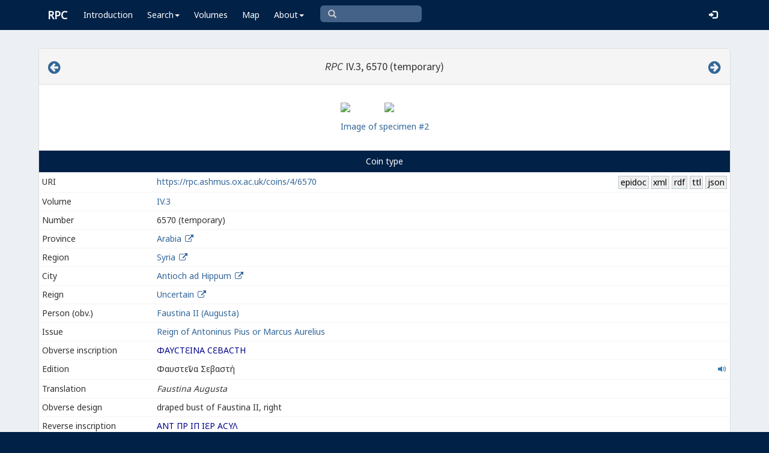

--- FILE ---
content_type: text/html; charset=UTF-8
request_url: https://rpc.ashmus.ox.ac.uk/coins/4/6570
body_size: 6567
content:
<!DOCTYPE html>
<html lang="en-GB">
<head>
  <meta charset="utf-8">
  <meta http-equiv="X-UA-Compatible" content="IE=edge">
  <meta name="viewport" content="width=device-width,initial-scale=1,user-scalable = yes" />

  <title>RPC IV, 6570</title>

  <link href="/rpc/opensearch.xml" title="RPC" type="application/opensearchdescription+xml" rel="search">
  <link rel="manifest" href="/rpc/manifest.webmanifest">
  
  <meta name="apple-mobile-web-app-title" content="RPC" />
  <meta name="mobile-web-app-capable" content="yes">
  <meta name="apple-mobile-web-app-status-bar-style" content="default" />

  <link rel="apple-touch-icon" sizes="180x180" href="/rpc/apple-touch-icon.png">

  <link rel="icon" type="image/png" href="/rpc/favicon-196x196.png" sizes="196x196" />
  <link rel="icon" type="image/png" href="/rpc/favicon-96x96.png" sizes="96x96" />
  <link rel="icon" type="image/png" href="/rpc/favicon-32x32.png" sizes="32x32" />
  <link rel="icon" type="image/png" href="/rpc/favicon-16x16.png" sizes="16x16" />
  <link rel="icon" type="image/png" href="/rpc/favicon-128.png" sizes="128x128" />
  
  <meta name="application-name" content="RPC"/>
  <meta name="theme-color" content="#012147">
  <meta name="msapplication-TileColor" content="#012147" />
  <meta name="msapplication-TileImage" content="/rpc/mstile-144x144.png" />
  <meta name="msapplication-square70x70logo" content="/rpc/mstile-70x70.png" />
  <meta name="msapplication-square150x150logo" content="/rpc/mstile-150x150.png" />
  <meta name="msapplication-wide310x150logo" content="/rpc/mstile-310x150.png" />
  <meta name="msapplication-square310x310logo" content="/rpc/mstile-310x310.png" />

  <link rel="stylesheet" href="/bootstrap/css/bootstrap.css">
  <link rel="stylesheet" href="/plugins/select2/select2.min.css">
  <link rel="stylesheet" href="https://cdnjs.cloudflare.com/ajax/libs/font-awesome/4.5.0/css/font-awesome.min.css">
  <link rel="stylesheet" href="/dist/css/AdminLTE.css">
  <link rel="stylesheet" href="/dist/css/skins/skin-blue.css">
  <link rel="stylesheet" href="/plugins/datatables/jquery.dataTables.css">
  <link rel="stylesheet" href="/plugins/bootstrap-wysihtml5/bootstrap3-wysihtml5.min.css">
  <link rel="stylesheet" href="/plugins/jQueryUI/jquery-ui.css">
  <link rel="stylesheet" href="/css/magnific-popup.css">
  <link rel="stylesheet" href="/css/vkeyb.css">
  <link rel="stylesheet" href="/css/varia.css">
  <style type="text/css">
.select2-dropdown--below {
    top: -3.1rem; /*your input height*/
  }
@media print {
  a[href]:after {
    content: none !important;
  }
}
@media (min-width: 1200px) {
  .container-fluid {
      max-width:90%!important;
  }
}
body, .skin-blue .main-header .navbar, .dropdown.open {
  background: #012147!important;
}
</style>
  
<script>(function(i,s,o,g,r,a,m){i['GoogleAnalyticsObject']=r;i[r]=i[r]||function(){(i[r].q=i[r].q||[]).push(arguments)},i[r].l=1*new Date();a=s.createElement(o),m=s.getElementsByTagName(o)[0];a.async=1;a.src=g;m.parentNode.insertBefore(a,m)})(window,document,'script','https://www.google-analytics.com/analytics.js','ga');ga('create', 'UA-104714454-1', 'auto');ga('send', 'pageview');</script>

<script>(function(w,d,s,l,i){w[l]=w[l]||[];w[l].push({'gtm.start':
new Date().getTime(),event:'gtm.js'});var f=d.getElementsByTagName(s)[0],
j=d.createElement(s),dl=l!='dataLayer'?'&l='+l:'';j.async=true;j.src=
'https://www.googletagmanager.com/gtm.js?id='+i+dl;f.parentNode.insertBefore(j,f);
})(window,document,'script','dataLayer','GTM-W7X6ZX6');</script>


<!-- Global site tag (gtag.js) - Google Analytics -->
<script async src="https://www.googletagmanager.com/gtag/js?id=G-08V7BBXMBM"></script>
<script>
  window.dataLayer = window.dataLayer || [];
  function gtag(){dataLayer.push(arguments);}
  gtag('js', new Date());

  gtag('config', 'G-08V7BBXMBM');
</script>


<script src="/plugins/jQuery/jquery-2.2.3.min.js"></script>

</head>

  
  <body class="fixed skin-blue layout-top-nav">
<!-- Google Tag Manager (noscript) -->
<noscript><iframe src="https://www.googletagmanager.com/ns.html?id=GTM-W7X6ZX6"
height="0" width="0" style="display:none;visibility:hidden"></iframe></noscript>
<!-- End Google Tag Manager (noscript) -->


<div class="wrapper">

<style type="text/css">
  .nav > li > a{
  padding-left: 12px;
  padding-right: 12px;
}

.form-control{
    background-color: white;
}
</style>

    <header class="main-header" >

            <nav class="navbar navbar-fixed-top" role="navigation">

                  
                   
                  <div class="container-fluid"> 
                  
                        <div class="navbar-header">
                          <a href="/" class="navbar-brand"><b>RPC</b></a>
                              <button type="button" class="navbar-toggle collapsed" data-toggle="collapse" data-target="#navbar-collapse">
                              <i class="fa fa-bars"></i>
                            </button>
                        </div>

                        <div class="collapse navbar-collapse" id="navbar-collapse">

                  <ul class="nav navbar-nav">
                      <li><a href="/introduction">Introduction</a></li>

                    <li class="dropdown"><a class="dropdown-toggle" data-toggle="dropdown" href="#">Search<span class="caret"></span></a>
                      <ul class="dropdown-menu">
                          <li><a href="/search">Simple Search</a></li>
                          <li><a href="/search/advanced">Advanced Search</a></li>
                          <li><a href="/countermark">Countermarks</a></li>
                          <li><a href="/magistrate">Magistrates</a></li>
                          <li><a href="/city">Cities</a></li>
                          <li><a href="/resources">More...</a></li>
                        </ul>
                    </li>

                  <li><a href="/volumes">Volumes</a></li>
                  <li><a href="/map">Map</a></li>
                      
                    <li class="hidden-md hidden-lg hidden-sm"><a href="/project">About</a></li>
                    <li class="dropdown hidden-xs"><a class="dropdown-toggle" data-toggle="dropdown" href="#">About<span class="caret"></span></a>
                      <ul class="dropdown-menu">
                        <li><a href="/project">Project</a></li>
                        <li><a href="/project/directors">Directors</a></li>
                        <li><a href="/project/editors">Editors</a></li>
                        <li><a href="/project/authors">Authors</a></li>
                        <li><a href="/project/volumes">Volumes</a></li>
                        <li><a href="/project/conventions">Conventions</a></li>
                        <li><a href="/project/history">History</a></li>
                        <li><a href="/project/plan">Future Plan</a></li>
                        <li><a href="/project/supporters">Supporters</a></li>
                        <li><a href="/project/acknowledgements">Acknowledgements</a></li>
                        <li><a href="/project/faq">FAQ</a></li>
                        <li><a href="/terms">Terms of Access</a></li>
                        <li><a href="/feedback/create?message_only=1">Contact us</a></li>
                      </ul>
                    </li>
      </ul>




      <ul class="nav navbar-nav navbar-center hidden-xs">
                  <li >
                  <form class="navbar-form" action="/search/browse" method="GET" role="search" style="padding-right:0;">
                  <input type="text" class="form-control glyphicon glyphicon-search" placeholder="&#xe003 " name="q" id="navbar-search-input" 
                  style="font-family: 'Glyphicons Halflings', Arial; background-color: #446187 ; color:white; border-radius: 6px;width: 169px; height: 28px;">
                  </form>
                  </li>
      </ul>



     <ul class="nav navbar-nav navbar-right" style="padding-right: 10px;">
           
              <li><a href="/login"><i class="glyphicon glyphicon-log-in"></i></a></li>
                </ul>
                  
                                    </div>
                  
          </nav>

    </header>


    

    

        <!-- Content Wrapper. Contains page content -->
        <div class="content-wrapper">


          <!-- Main content -->
          <div class="content body" style="padding-right: 0px;padding-left: 0px;">

            
                        <div class="container-fluid"  style="padding-right: 0px;padding-left: 0px;"> 
                        
                
<style> 

.img-responsive {
    width: auto;
    min-height: 30px;
    max-height: 300px;
    vertical-align: middle;
    text-align: center;
}

.img-responsive2 {
    width: auto;
    min-width: 10px;
    max-width: 120px;
    vertical-align: middle;
    text-align: center;
}

a:link.action, a:visited.action, a:hover.action, a:active.action {
    text-decoration: none;
    white-space: nowrap;
    border: 1px solid #BBC8D0;
    background-color: #eee;
    padding: 0 0.2em;
    color: black;
}

.translation {
  font-style: italic;
}

</style>

  <!-- error -->
  <div class="form-group has-error">
      <span class="help-block">
    
    </span>
  </div>
  <!-- ./error -->

  <!-- success -->
    <!-- ./success -->

<div class="panel panel-default">

    <div class="panel-heading">
      <h4 class="text-center">

<a href="/coins/4/6569" class="pull-left"><i class="fa fa-arrow-circle-left" style="font-size:24px"></i></a>

            <em>RPC</em> IV.3, 6570 (temporary)     
<a href="/coins/4/6659" class="pull-right"><i class="fa fa-arrow-circle-right" style="font-size:24px"></i></a>

      </h4>
    </div>
    <p> </p>

        <table align="center">
      <tr>
        <td>
          <a class="image-popup-no-margins" href="https://gallica.bnf.fr/iiif/ark:/12148/btv1b10313262z/f1/full/,1000/0/native.jpg"><img src="https://gallica.bnf.fr/iiif/ark:/12148/btv1b10313262z/f1/full/,250/0/native.jpg" class='img-responsive gallery-item'></a>
        </td>
        <td>
          <a class="image-popup-no-margins" href="https://gallica.bnf.fr/iiif/ark:/12148/btv1b10313262z/f2/full/,1000/0/native.jpg"><img src="https://gallica.bnf.fr/iiif/ark:/12148/btv1b10313262z/f2/full/,250/0/native.jpg" class='img-responsive gallery-item'></a>
        </td>
      </tr>
      <tr>
        <td colspan="2" style="text-align: center;">
          <a href="/coin/183566">Image of specimen #2</a>
        </td>
      </tr>
    </table>
    
    <p> </p>

<table class="table table-hover table-condensed" id="bootstrap-overrides">

   <caption style="background: #012147;color: #FFFFFF;text-align: center;">

         Coin type

            </caption>

              <tr class="hidden-xs">
                    <td>URI</td>
                    <td><a href="https://rpc.ashmus.ox.ac.uk/coins/4/6570">https://rpc.ashmus.ox.ac.uk/coins/4/6570</a>
                      <a href="/type/42248/jsonld" class="action pull-right">json</a><span class="pull-right"> </span><a href="/type/42248/ttl" class="action pull-right">ttl</a><span class="pull-right"> </span><a href="/type/42248/rdf" class="action pull-right">rdf</a><span class="pull-right"> </span><a href="/type/42248/xml" class="action pull-right">xml</a><span class="pull-right"> </span><a href="/type/42248/epidoc" class="action pull-right">epidoc</a>                    </td>
              </tr>

              <tr>
                    <td class="col-md-2">Volume</td>
                    <td><a href="/search/browse?volume_id=6">IV.3</a> </td>
              </tr>


              <tr>
                    <td class="col-md-2">Number</td>
                    <td>6570 (temporary)  </td>
              </tr>


                                                                          <tr>
                        <td>Province</td>
                        <td><a href="/search/browse?province_id=18">Arabia</a>
                        <a href="/province/18" target="_blank" ><i class="fa fa-fw fa-external-link"></i></a>
                                                </td>
                  </tr>
              

                            
              <tr>
                    <td>Region</td>
                    <td><a href="/search/browse?region_id=31">Syria</a>
                    <a href="/region/31" target="_blank" ><i class="fa fa-fw fa-external-link"></i></a>
                    </td>
              </tr>

              
              <tr>
                    <td>City</td>
                    <td><a href="/search/browse?city_id=278">Antioch ad Hippum</a>
                        <a href="/city/278" target="_blank" ><i class="fa fa-fw fa-external-link"></i></a>
                                            </td>
              </tr>

              <tr>
                    <td>Reign</td>
                    <td>
                        <a href="/search/browse?reign_id=6">Uncertain</a>
                        <a href="/reign/6" target="_blank" ><i class="fa fa-fw fa-external-link"></i></a>
                                             </td>
              </tr>

                             <tr>
                  <td>Person (obv.)</td>
                  <td>
                                                  <a href="/search/browse?obverse_person_id%5B%5D=148">Faustina II (Augusta)</a>
                                                                     </td>
              </tr>
               
               
              
              
                                              <tr>
                      <td>Issue</td>
                      <td><a href="/search/browse?issue_id=4446">Reign of Antoninus Pius or Marcus Aurelius</a>
                                                  </td>
                </tr>
                                              
              
              

              <a name="obverse">
              <tr>
                    <td>Obverse inscription</td>
                                            <td style="color: darkblue;">ΦΑΥϹΤ<span class="varia-font">Ε</span>ΙΝΑ Ϲ<span class="varia-font">Ε</span>ΒΑϹΤΗ</td>
                                  </tr>

              <tr>
                    <td>Edition</td>
                    <td>
                        <span class="text-to-read sr-only">Φαυστεῖνα Σεβαστή</span>
                        <span>Φαυστεῖνα Σεβαστή</span>
                        <!-- Button for triggering text-to-speech -->
                        <button class="btn btn-link pull-right" style="padding: 0"
                                onclick="readText(this, 1)">
                            <span class="glyphicon glyphicon-volume-up"></span>
                            <!-- Tooltip container, initially hidden -->
                            <div class="custom-tooltip" style="display: none;">
                                <!-- Tooltip text will be dynamically inserted via JavaScript -->
                            </div>
                        </button>
                    </td>
              </tr>
              <tr>
                    <td>Translation</td>
                    <td class="translation">Faustina Augusta</td>
              </tr>

              <tr>
                    <td>Obverse design</td>
                    <td>draped bust of Faustina II, right</td>
              </tr>


              </a>

              <a name="reverse">
              <tr>
                    <td>Reverse inscription</td>
                                            <td style="color: darkblue;">ΑΝΤ ΠΡ ΙΠ Ι<span class="varia-font">Ε</span>Ρ ΑϹΥΛ</td>
                                  </tr>
              <tr>
                    <td>Edition</td>
                    <td>
                        <span class="text-to-read sr-only">Ἀντιοχέων πρὸς Ἵππῳ ἱερᾶς ἀσύλου</span>
                        <span>Ἀντ(ιοχέων) πρ(ὸς) Ἵπ(πῳ) ἱερ(ᾶς) ἀσύλ(ου)</span>
                        <!-- Button for triggering text-to-speech -->
                        <button class="btn btn-link pull-right" style="padding: 0" onclick="readText(this, 1)">
                            <span class="glyphicon glyphicon-volume-up"></span>
                            <!-- Tooltip container, initially hidden -->
                            <div class="custom-tooltip" style="display: none;">
                                <!-- Tooltip text will be dynamically inserted via JavaScript -->
                            </div>
                        </button>
                    </td>
              </tr>
              <tr>
                    <td>Translation</td>
                    <td  class="translation">of the Antiochians near Hippum, sacred, inviolable</td>
              </tr>

              <tr>
                    <td>Reverse design</td>
                    <td>Pegasus galloping, right</td>
              </tr>


              </a>

              <tr>
                    <td>Metal</td>
                    <td>copper-based alloy</td>
              </tr>

                            <tr>
                    <td>Average diameter</td>
                    <td>20 mm</td>
              </tr>
                                          <tr>
                    <td>Average weight</td>
                    <td>5.62 g</td>
              </tr>
              
                            <tr>
                    <td>Axis</td>
                    <td>12</td>
              </tr>
              
                            <tr>
                    <td>Reference</td>
                    <td>Spijkerman 12</td>
              </tr>
              

               <tr>
                  <td>Specimens</td>
                  <td>4 (2 in the core collections)</td>
              </tr>


    
              
              
             
    

</table>

<div class="box-footer">
      <a href="/feedback/create?type_id=42248" class="btn btn-primary">Feedback</a>
</div>

<div class="panel panel-default">



    <div class="panel-heading"><h4>Specimens of this coin type</h4></div>

    <table id="table" class="table">
    <thead>
    <tr>
      <th>#</th>
      <th>Specimen</th>
      <th class="hidden-xs">Obverse</th>
      <th class="hidden-xs">Reverse</th>
      <th>Museum</th>
      <th>Bibliography</th>
      <th class="hidden-xs hidden-sm">Diameter</th>
      <th class="hidden-xs hidden-sm">Weight</th>
      <th class="hidden-xs hidden-sm">Axis</th>
      <th class="hidden-xs hidden-sm">Note</th>
            <th class="hidden-xs hidden-sm">More</th>
    </tr>
    </thead>
    <tbody>
            <tr>
        <td>
        1
        </td>
        <td>
        <a href="https://rpc.ashmus.ox.ac.uk/coin/201389" id="coin_1">1
                </a>
        &nbsp; &nbsp;
                        </td>
        <td class="hidden-xs">
        <a class="image-popup-no-margins" href=""><img src="" loading="lazy" class='img-responsive2 gallery-item' width="150 px"></a>
                </td>
        <td class="hidden-xs">
        <a class="image-popup-no-margins" href=""><img src="" loading="lazy" class='img-responsive2 gallery-item' width="150 px"></a>
                 </td>
        <td>
                        J-SBF                    </td>
        <td>Spijkerman 12, pl. 36</td>
        <td class="hidden-xs hidden-sm">19</td>
        <td class="hidden-xs hidden-sm"> 5.30 </td>
        <td class="hidden-xs hidden-sm">12</td>
        <td class="hidden-xs hidden-sm">
                                        
                  </td>
                <td class="hidden-xs hidden-sm">
        <a href="https://rpc.ashmus.ox.ac.uk/coin/201389">Show</a>
                </td>
      </tr>
            <tr>
        <td>
        2
        </td>
        <td>
        <a href="https://rpc.ashmus.ox.ac.uk/coin/183566" id="coin_2">2
                </a>
        &nbsp; &nbsp;
                ✸
                        </td>
        <td class="hidden-xs">
        <a class="image-popup-no-margins" href="https://gallica.bnf.fr/iiif/ark:/12148/btv1b10313262z/f1/full/,1000/0/native.jpg"><img src="https://gallica.bnf.fr/iiif/ark:/12148/btv1b10313262z/f1/full/,250/0/native.jpg" loading="lazy" class='img-responsive2 gallery-item' width="150 px"></a>
                </td>
        <td class="hidden-xs">
        <a class="image-popup-no-margins" href="https://gallica.bnf.fr/iiif/ark:/12148/btv1b10313262z/f2/full/,1000/0/native.jpg"><img src="https://gallica.bnf.fr/iiif/ark:/12148/btv1b10313262z/f2/full/,250/0/native.jpg" loading="lazy" class='img-responsive2 gallery-item' width="150 px"></a>
                 </td>
        <td>
                        P: Delepierre                     </td>
        <td></td>
        <td class="hidden-xs hidden-sm">20</td>
        <td class="hidden-xs hidden-sm"> 5.99 </td>
        <td class="hidden-xs hidden-sm">12</td>
        <td class="hidden-xs hidden-sm">
                                        
                  </td>
                <td class="hidden-xs hidden-sm">
        <a href="https://rpc.ashmus.ox.ac.uk/coin/183566">Show</a>
                </td>
      </tr>
            <tr>
        <td>
        3
        </td>
        <td>
        <a href="https://rpc.ashmus.ox.ac.uk/coin/171885" id="coin_3">3
                </a>
        &nbsp; &nbsp;
                        </td>
        <td class="hidden-xs">
        <a class="image-popup-no-margins" href=""><img src="" loading="lazy" class='img-responsive2 gallery-item' width="150 px"></a>
                </td>
        <td class="hidden-xs">
        <a class="image-popup-no-margins" href=""><img src="" loading="lazy" class='img-responsive2 gallery-item' width="150 px"></a>
                 </td>
        <td>
                        B: (Löbb)                     </td>
        <td></td>
        <td class="hidden-xs hidden-sm">19</td>
        <td class="hidden-xs hidden-sm"> 5.48 </td>
        <td class="hidden-xs hidden-sm">12</td>
        <td class="hidden-xs hidden-sm">
                                        
                  </td>
                <td class="hidden-xs hidden-sm">
        <a href="https://rpc.ashmus.ox.ac.uk/coin/171885">Show</a>
                </td>
      </tr>
            <tr>
        <td>
        4
        </td>
        <td>
        <a href="https://rpc.ashmus.ox.ac.uk/coin/178608" id="coin_4">4
                </a>
        &nbsp; &nbsp;
                        </td>
        <td class="hidden-xs">
        <a class="image-popup-no-margins" href=""><img src="" loading="lazy" class='img-responsive2 gallery-item' width="150 px"></a>
                </td>
        <td class="hidden-xs">
        <a class="image-popup-no-margins" href=""><img src="" loading="lazy" class='img-responsive2 gallery-item' width="150 px"></a>
                 </td>
        <td>
                    </td>
        <td>Frank Sternberg 34 (22/10/1998), 431, pl. XXV</td>
        <td class="hidden-xs hidden-sm">20</td>
        <td class="hidden-xs hidden-sm"> 5.70 </td>
        <td class="hidden-xs hidden-sm"></td>
        <td class="hidden-xs hidden-sm">
                                        
                  </td>
                <td class="hidden-xs hidden-sm">
        <a href="https://rpc.ashmus.ox.ac.uk/coin/178608">Show</a>
                </td>
      </tr>
          </tbody>
  </table>


        
 </div>

</div>

 <!-- page script -->
 <script>
  $(function () {
    $('#table').DataTable({
      "columnDefs": [
                      {"targets": [ 0 ],"visible": false},
                    ],
      "pageLength": 25,
      "paging": true,

      "lengthChange": false,
      "searching": false,
     "ordering": false,
      "info": true,
      "autoWidth": true,
      "order": [[ 0, "asc" ]],
    });
  });
</script>

<script>
$(function () {
  //
  $('#note, #internal_note').linkify();
  //
  $(document).ready(function() {
    $('.image-popup-no-margins').magnificPopup({
      type: 'image',
      closeOnContentClick: true,
      closeBtnInside: false,
      fixedContentPos: true,
      mainClass: 'mfp-with-zoom', // class to remove default margin from left and right side
      image: {
        verticalFit: true
      },
      zoom: {
        enabled: true,
        duration: 300 // don't foget to change the duration also in CSS
      }});
  });
  //
  $('.gallery-item').magnificPopup({
    type: 'image',
    gallery:{
    enabled:true
    }
    });
  //
});
</script>
<style>
.custom-tooltip {
    position: relative;
    background: #f9f9f9;
    border-radius: 0.4em;
    padding: 20px;
    width: fit-content;
    max-width: 400px;
    text-wrap: balance;
}
.custom-tooltip:after {
    content: '';
    position: absolute;
    left: 2em;
    top: 100%;
    width: 0;
    height: 0;
    border: 15px solid transparent;
    border-top-color: #f9f9f9;
    border-bottom: 0;
    border-right: 0;
    margin-left: -7.5px;
    margin-top: -15px;
        word-wrap: break-word;
    white-space: normal;
}
</style>
<script>
    function normalizeGreek(text) {
        return  text.replace(/\{[^}]*\}/g, '') // remove everything between curly braces
                    .normalize("NFD")
                    .replace(/\u0300|\u0342/g, "\u0301") // Replace grave and circumflex with acute
                    .replace(/[\u0313\u0314\u0343\u0344\u0345\u0308\u1fbf\u1ffe]/g, "") // Remove other diacritics
                    .replace(/[\(\)\[\]<>{}]/g, "") // Remove parentheses, brackets, angle brackets, and curly braces
                    .normalize("NFC")
                    .trim() + '.';
    }


    function readText(button, language) {
        console.log("readText called"); // Debugging output
        let voice;
        let message;
        switch(language) {
            case 1:
                voice = "Greek Female";
                message = "Please note: This pronunciation is based on Modern Greek and does not reflect historical pronunciations of Koine Greek." +
                          "<br>Powered by <a href='https://responsivevoice.org' target='_blank'>Responsive Voice</a>.";
                break;
            case 2:
                voice = "Latin Male";
                message = "Please note: The voice used is synthetic and does not accurately represent historical Latin pronunciations." +
                          "<br>Powered by <a href='https://responsivevoice.org' target='_blank'>Responsive Voice</a>.";
                break;
            default:
                console.error("Invalid language code");
                return;
        }

        // Read only the visible inscription, ignore sr-only/tooltip content
        const cell = button.closest('td');
        const visibleSpan = cell ? cell.querySelector('.text-to-read') : null;
        const text = normalizeGreek(visibleSpan ? visibleSpan.textContent : '');

        const tooltip = button.querySelector('.custom-tooltip');
        tooltip.innerHTML = message;
        tooltip.style.display = 'block'; // Show tooltip when speech starts

        responsiveVoice.speak(text, voice, {
            rate: 0.7,
            onstart: function() {
                // tooltip.style.display = 'block'; // Ensure tooltip is visible when speech starts (already set above)
            },
            onend: function() {
                setTimeout(function() {
                    tooltip.style.display = 'none'; // Hide the tooltip after 15 seconds
                }, 15000); // 15000 milliseconds equals 15 seconds
            }
        });
    }
</script>


            
            
             
            </div> 
            
          </div><!-- /.content -->

        </div><!-- /.content-wrapper -->


    </div><!-- ./wrapper -->

    <script src="/plugins/datatables/jquery.dataTables.min.js"></script>
    <script src="/js/accent-neutralise.js"></script>
    <script src="/plugins/datatables/dataTables.bootstrap.min.js"></script>
    <script src="/bootstrap/js/bootstrap.min.js"></script>
    <script src="/dist/js/app.min.js"></script>
    <script src="/plugins/select2/select2.js"></script>
    <script src="/bootstrap/js/jquery-ui.js" ></script>
    <script src="/js/jquery.ui.touch-punch.min.js"></script>
    <script src="/js/jquery.magnific-popup.min.js"></script>
    <script src="/js/jquery.slimscroll.min.js"></script>
    <script src="/js/linkifyjs/linkify.min.js"></script>
    <script src="/js/linkifyjs/linkify-jquery.min.js"></script>
    <script src="/js/onloads.js"></script>
    <script src="/js/greek.js"></script>
    <script src="/js/vkeyb.js"></script>
    <script src="https://code.responsivevoice.org/responsivevoice.js?key=A8Tyy1B2"></script>
  
  
  </body>

</html>